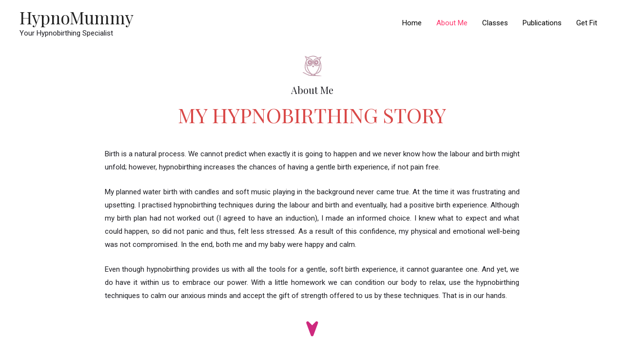

--- FILE ---
content_type: text/css
request_url: http://hypnomummy.co.uk/wp-content/uploads/elementor/css/post-34.css?ver=1625055385
body_size: 1688
content:
.elementor-34 .elementor-element.elementor-element-6c8228f > .elementor-container{max-width:1021px;}.elementor-34 .elementor-element.elementor-element-6c8228f{margin-top:0px;margin-bottom:0px;padding:12px 0px 0px 0px;}.elementor-34 .elementor-element.elementor-element-57ec45c6{text-align:center;}.elementor-34 .elementor-element.elementor-element-57ec45c6 > .elementor-widget-container{margin:0px 0px 0px 0px;}.elementor-34 .elementor-element.elementor-element-30782b72{text-align:center;}.elementor-34 .elementor-element.elementor-element-30782b72 .elementor-heading-title{color:var( --e-global-color-4f748d6b );}.elementor-34 .elementor-element.elementor-element-30782b72 > .elementor-widget-container{margin:0px 0px 0px 0px;padding:0px 0px 30px 0px;}.elementor-34 .elementor-element.elementor-element-08ff56d{column-gap:0px;text-align:justify;}.elementor-34 .elementor-element.elementor-element-08ff56d > .elementor-widget-container{margin:0px 0px 0px 0px;padding:0px 80px 0px 80px;}.elementor-34 .elementor-element.elementor-element-587c516 .elementor-icon-wrapper{text-align:center;}.elementor-34 .elementor-element.elementor-element-587c516.elementor-view-stacked .elementor-icon{background-color:#ce297e;}.elementor-34 .elementor-element.elementor-element-587c516.elementor-view-framed .elementor-icon, .elementor-34 .elementor-element.elementor-element-587c516.elementor-view-default .elementor-icon{color:#ce297e;border-color:#ce297e;}.elementor-34 .elementor-element.elementor-element-587c516.elementor-view-framed .elementor-icon, .elementor-34 .elementor-element.elementor-element-587c516.elementor-view-default .elementor-icon svg{fill:#ce297e;}.elementor-34 .elementor-element.elementor-element-587c516 .elementor-icon{font-size:30px;}.elementor-34 .elementor-element.elementor-element-587c516 .elementor-icon i, .elementor-34 .elementor-element.elementor-element-587c516 .elementor-icon svg{transform:rotate(135deg);}.elementor-34 .elementor-element.elementor-element-587c516 > .elementor-widget-container{margin:-0px 0px 40px 0px;}.elementor-34 .elementor-element.elementor-element-5daf12b2 > .elementor-container{min-height:40vh;}.elementor-34 .elementor-element.elementor-element-5daf12b2:not(.elementor-motion-effects-element-type-background), .elementor-34 .elementor-element.elementor-element-5daf12b2 > .elementor-motion-effects-container > .elementor-motion-effects-layer{background-image:url("http://hypnomummy.co.uk/wp-content/uploads/2021/06/IMG_5216.jpg");background-position:top right;background-repeat:no-repeat;background-size:47% auto;}.elementor-34 .elementor-element.elementor-element-5daf12b2 > .elementor-background-overlay{background-color:transparent;background-image:linear-gradient(180deg, #ffffff 0%, #c1c1c1 100%);opacity:0.6;transition:background 0.3s, border-radius 0.3s, opacity 0.3s;}.elementor-34 .elementor-element.elementor-element-5daf12b2{transition:background 0.3s, border 0.3s, border-radius 0.3s, box-shadow 0.3s;padding:110px 70px 189px 30px;}.elementor-34 .elementor-element.elementor-element-5daf12b2 > .elementor-shape-top svg{width:calc(150% + 1.3px);height:85px;}.elementor-34 .elementor-element.elementor-element-2af431ba > .elementor-element-populated{margin:00px 0px 0px 0px;padding:0px 0px 0px 0px;}.elementor-34 .elementor-element.elementor-element-3958deb .elementor-heading-title{color:var( --e-global-color-4f748d6b );}.elementor-34 .elementor-element.elementor-element-3958deb > .elementor-widget-container{margin:0px 0px 0px 0px;}.elementor-34 .elementor-element.elementor-element-4d0badc{text-align:justify;}.elementor-34 .elementor-element.elementor-element-4d0badc > .elementor-widget-container{margin:0px 0px -30px 0px;}.elementor-34 .elementor-element.elementor-element-55de290{text-align:justify;}.elementor-34 .elementor-element.elementor-element-55de290 > .elementor-widget-container{margin:-5px 0px 0px 0px;padding:0px 0px 0px 0px;}.elementor-34 .elementor-element.elementor-element-589ed468 > .elementor-background-overlay{opacity:0.5;transition:background 0.3s, border-radius 0.3s, opacity 0.3s;}.elementor-34 .elementor-element.elementor-element-589ed468{transition:background 0.3s, border 0.3s, border-radius 0.3s, box-shadow 0.3s;}.elementor-34 .elementor-element.elementor-element-4c76e124 > .elementor-element-populated{margin:-120px 0px 0px 0px;}.elementor-34 .elementor-element.elementor-element-c47f5f5{--grid-template-columns:repeat(0, auto);--icon-size:15px;--grid-column-gap:10px;--grid-row-gap:0px;}.elementor-34 .elementor-element.elementor-element-c47f5f5 .elementor-widget-container{text-align:left;}.elementor-34 .elementor-element.elementor-element-c47f5f5 .elementor-social-icon{background-color:#ff3a6f;--icon-padding:1em;}.elementor-34 .elementor-element.elementor-element-c47f5f5 .elementor-icon{border-radius:50% 50% 50% 50%;}.elementor-34 .elementor-element.elementor-element-c47f5f5 .elementor-social-icon:hover{background-color:#ce297e;}.elementor-34 .elementor-element.elementor-element-c47f5f5 > .elementor-widget-container{margin:0px 0px 0px 0px;padding:0px 0px 0px 0px;}.elementor-34 .elementor-element.elementor-element-58d382a > .elementor-background-overlay{opacity:0.82;transition:background 0.3s, border-radius 0.3s, opacity 0.3s;}.elementor-34 .elementor-element.elementor-element-58d382a{transition:background 0.3s, border 0.3s, border-radius 0.3s, box-shadow 0.3s;}.elementor-34 .elementor-element.elementor-element-14552b5f img{width:200px;border-radius:200px 200px 200px 200px;box-shadow:0px -10px 50px 0px rgba(0,0,0,0.1);}.elementor-34 .elementor-element.elementor-element-14552b5f > .elementor-widget-container{margin:0px 0px 0px 0px;}.elementor-34 .elementor-element.elementor-element-2f13994c{text-align:center;}.elementor-34 .elementor-element.elementor-element-2f13994c > .elementor-widget-container{margin:25px 0px 0px 0px;border-style:solid;border-width:2px 2px 2px 2px;border-color:#CA9EB0;border-radius:11px 11px 11px 11px;}.elementor-34 .elementor-element.elementor-element-0c17f65 img{width:200px;border-radius:200px 200px 200px 200px;box-shadow:0px -10px 50px 0px rgba(0,0,0,0.1);}.elementor-34 .elementor-element.elementor-element-0c17f65 > .elementor-widget-container{margin:0px 0px 0px 0px;}.elementor-34 .elementor-element.elementor-element-ec9520f{text-align:center;}.elementor-34 .elementor-element.elementor-element-ec9520f > .elementor-widget-container{margin:25px 0px 0px 0px;border-style:solid;border-width:2px 2px 2px 2px;border-color:#CA9EB0;border-radius:11px 11px 11px 11px;}.elementor-34 .elementor-element.elementor-element-fdb70fb img{width:200px;border-radius:200px 200px 200px 200px;box-shadow:0px -10px 50px 0px rgba(0,0,0,0.1);}.elementor-34 .elementor-element.elementor-element-fdb70fb > .elementor-widget-container{margin:0px 0px 0px 0px;}.elementor-34 .elementor-element.elementor-element-24a33b4{text-align:center;}.elementor-34 .elementor-element.elementor-element-24a33b4 > .elementor-widget-container{margin:25px 0px 0px 0px;border-style:solid;border-width:2px 2px 2px 2px;border-color:#CA9EB0;border-radius:11px 11px 11px 11px;}.elementor-34 .elementor-element.elementor-element-439e09c7 > .elementor-container > .elementor-column > .elementor-widget-wrap{align-content:center;align-items:center;}.elementor-34 .elementor-element.elementor-element-439e09c7:not(.elementor-motion-effects-element-type-background), .elementor-34 .elementor-element.elementor-element-439e09c7 > .elementor-motion-effects-container > .elementor-motion-effects-layer{background-color:#ffffff;}.elementor-34 .elementor-element.elementor-element-439e09c7{transition:background 0.3s, border 0.3s, border-radius 0.3s, box-shadow 0.3s;padding:0px 0px 50px 0px;}.elementor-34 .elementor-element.elementor-element-439e09c7 > .elementor-background-overlay{transition:background 0.3s, border-radius 0.3s, opacity 0.3s;}.elementor-bc-flex-widget .elementor-34 .elementor-element.elementor-element-28f1a9ad.elementor-column .elementor-widget-wrap{align-items:center;}.elementor-34 .elementor-element.elementor-element-28f1a9ad.elementor-column.elementor-element[data-element_type="column"] > .elementor-widget-wrap.elementor-element-populated{align-content:center;align-items:center;}.elementor-34 .elementor-element.elementor-element-28f1a9ad > .elementor-element-populated >  .elementor-background-overlay{opacity:0.5;}.elementor-34 .elementor-element.elementor-element-28f1a9ad > .elementor-element-populated{transition:background 0.3s, border 0.3s, border-radius 0.3s, box-shadow 0.3s;padding:0% 015% 0% 0%;}.elementor-34 .elementor-element.elementor-element-28f1a9ad > .elementor-element-populated > .elementor-background-overlay{transition:background 0.3s, border-radius 0.3s, opacity 0.3s;}.elementor-34 .elementor-element.elementor-element-768e753{text-align:left;}.elementor-34 .elementor-element.elementor-element-768e753 > .elementor-widget-container{margin:0px 0px 0px 0px;}.elementor-34 .elementor-element.elementor-element-57ac19d2 > .elementor-widget-container{margin:-75px 0px 0px 0px;}.elementor-34 .elementor-element.elementor-element-47ea5bf6{text-align:left;}.elementor-34 .elementor-element.elementor-element-47ea5bf6 > .elementor-widget-container{margin:0px 0px 0px 0px;}.elementor-bc-flex-widget .elementor-34 .elementor-element.elementor-element-150cf5e7.elementor-column .elementor-widget-wrap{align-items:center;}.elementor-34 .elementor-element.elementor-element-150cf5e7.elementor-column.elementor-element[data-element_type="column"] > .elementor-widget-wrap.elementor-element-populated{align-content:center;align-items:center;}.elementor-34 .elementor-element.elementor-element-51da964 > .elementor-widget-container{padding:30px 40px 30px 40px;background-color:#ffffff;border-radius:15px 15px 15px 15px;box-shadow:10px 10px 50px 0px rgba(0,0,0,0.1);}@media(max-width:1024px) and (min-width:768px){.elementor-34 .elementor-element.elementor-element-28f1a9ad{width:100%;}.elementor-34 .elementor-element.elementor-element-150cf5e7{width:100%;}}@media(max-width:1024px){.elementor-34 .elementor-element.elementor-element-57ec45c6{text-align:center;}.elementor-34 .elementor-element.elementor-element-08ff56d{text-align:center;}.elementor-34 .elementor-element.elementor-element-587c516 > .elementor-widget-container{margin:0px 0px 30px 0px;}.elementor-34 .elementor-element.elementor-element-5daf12b2{padding:80px 40px 80px 40px;}.elementor-34 .elementor-element.elementor-element-3958deb{text-align:center;}.elementor-34 .elementor-element.elementor-element-55de290{text-align:center;}.elementor-34 .elementor-element.elementor-element-c47f5f5 .elementor-widget-container{text-align:center;}.elementor-34 .elementor-element.elementor-element-c47f5f5{width:372px;max-width:372px;}.elementor-34 .elementor-element.elementor-element-439e09c7{padding:30px 50px 50px 50px;}.elementor-34 .elementor-element.elementor-element-28f1a9ad > .elementor-element-populated{margin:0px 0px 0px 0px;padding:0px 0px 0px 0px;}.elementor-34 .elementor-element.elementor-element-768e753{text-align:center;}.elementor-34 .elementor-element.elementor-element-57ac19d2{text-align:center;}.elementor-34 .elementor-element.elementor-element-57ac19d2 > .elementor-widget-container{margin:-60px 0px 30px 50px;}.elementor-34 .elementor-element.elementor-element-47ea5bf6{text-align:center;}}@media(max-width:767px){.elementor-34 .elementor-element.elementor-element-6c8228f{margin-top:10px;margin-bottom:10px;padding:10px 10px 10px 10px;}.elementor-34 .elementor-element.elementor-element-3ff16312 img{width:60px;}.elementor-34 .elementor-element.elementor-element-57ec45c6{text-align:center;}.elementor-34 .elementor-element.elementor-element-30782b72{text-align:center;}.elementor-34 .elementor-element.elementor-element-08ff56d{text-align:justify;}.elementor-34 .elementor-element.elementor-element-08ff56d > .elementor-widget-container{padding:0px 0px 0px 0px;}.elementor-34 .elementor-element.elementor-element-5daf12b2:not(.elementor-motion-effects-element-type-background), .elementor-34 .elementor-element.elementor-element-5daf12b2 > .elementor-motion-effects-container > .elementor-motion-effects-layer{background-image:url("http://hypnomummy.co.uk/wp-content/uploads/2021/06/IMG_5216.jpg");background-repeat:no-repeat;}.elementor-34 .elementor-element.elementor-element-5daf12b2 > .elementor-shape-top svg{height:60px;}.elementor-34 .elementor-element.elementor-element-5daf12b2{margin-top:-36px;margin-bottom:-36px;padding:8px 20px 180px 20px;}.elementor-34 .elementor-element.elementor-element-3958deb{text-align:center;}.elementor-34 .elementor-element.elementor-element-4d0badc{column-gap:0px;text-align:justify;width:188px;max-width:188px;}.elementor-34 .elementor-element.elementor-element-55de290{columns:1;text-align:justify;}.elementor-34 .elementor-element.elementor-element-c47f5f5 .elementor-widget-container{text-align:center;}.elementor-34 .elementor-element.elementor-element-c47f5f5 > .elementor-widget-container{margin:70px 0px 0px 0px;padding:0px 0px 0px 0px;}.elementor-34 .elementor-element.elementor-element-58d382a:not(.elementor-motion-effects-element-type-background), .elementor-34 .elementor-element.elementor-element-58d382a > .elementor-motion-effects-container > .elementor-motion-effects-layer{background-image:url("http://hypnomummy.co.uk/wp-content/uploads/2021/05/background3-1.jpg");}.elementor-34 .elementor-element.elementor-element-58d382a{margin-top:14px;margin-bottom:0px;}.elementor-34 .elementor-element.elementor-element-14552b5f img{width:50%;}.elementor-34 .elementor-element.elementor-element-0c17f65 img{width:50%;}.elementor-34 .elementor-element.elementor-element-fdb70fb img{width:50%;}.elementor-34 .elementor-element.elementor-element-439e09c7{padding:40px 20px 40px 20px;}.elementor-34 .elementor-element.elementor-element-57ac19d2{text-align:center;}.elementor-34 .elementor-element.elementor-element-57ac19d2 > .elementor-widget-container{margin:-45px 0px 0px 0px;}.elementor-34 .elementor-element.elementor-element-47ea5bf6{text-align:center;}}